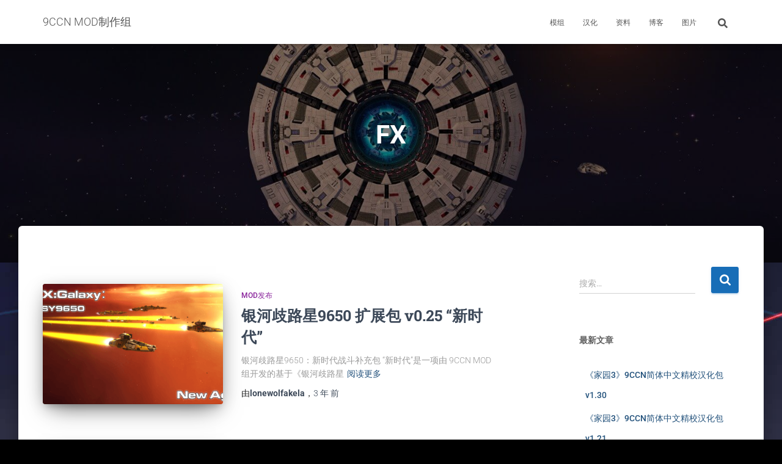

--- FILE ---
content_type: text/html; charset=UTF-8
request_url: https://www.9ccn.top/archives/tag/fx
body_size: 12038
content:
<!DOCTYPE html><html lang="zh-Hans"><head><meta charset='UTF-8'><meta name="viewport" content="width=device-width, initial-scale=1"><link rel="stylesheet" media="print" onload="this.onload=null;this.media='all';" id="ao_optimized_gfonts" href="https://fonts.googleapis.com/css?family=Roboto+Slab%3A400%2C700&amp;display=swap"><link rel="profile" href="http://gmpg.org/xfn/11"><meta name='robots' content='index, follow, max-image-preview:large, max-snippet:-1, max-video-preview:-1' /><meta name="google-site-verification" content="HU4EK0ykvChhImsVtaqqXwCL73ym0XSmeHJIxvkvU1M" /><meta name="msvalidate.01" content="C0A88551B0706598A3DF7E8E98FC4999" /><link media="all" href="https://www.9ccn.top/wp-content/cache/autoptimize/css/autoptimize_0c0d5d61224261a7d31644b0fd8453e1.css" rel="stylesheet"><title>FX 归档 - 9CCN MOD制作组</title><link rel="canonical" href="https://www.9ccn.top/archives/tag/fx" /><meta property="og:locale" content="zh_CN" /><meta property="og:type" content="article" /><meta property="og:title" content="FX 归档 - 9CCN MOD制作组" /><meta property="og:url" content="https://www.9ccn.top/archives/tag/fx" /><meta property="og:site_name" content="9CCN MOD制作组" /><meta name="twitter:card" content="summary_large_image" /> <script type="application/ld+json" class="yoast-schema-graph">{"@context":"https://schema.org","@graph":[{"@type":"CollectionPage","@id":"https://www.9ccn.top/archives/tag/fx","url":"https://www.9ccn.top/archives/tag/fx","name":"FX 归档 - 9CCN MOD制作组","isPartOf":{"@id":"https://www.9ccn.top/#website"},"primaryImageOfPage":{"@id":"https://www.9ccn.top/archives/tag/fx#primaryimage"},"image":{"@id":"https://www.9ccn.top/archives/tag/fx#primaryimage"},"thumbnailUrl":"https://www.9ccn.top/wp-content/uploads/2023/05/补充包封面1.png","breadcrumb":{"@id":"https://www.9ccn.top/archives/tag/fx#breadcrumb"},"inLanguage":"zh-Hans"},{"@type":"ImageObject","inLanguage":"zh-Hans","@id":"https://www.9ccn.top/archives/tag/fx#primaryimage","url":"https://www.9ccn.top/wp-content/uploads/2023/05/补充包封面1.png","contentUrl":"https://www.9ccn.top/wp-content/uploads/2023/05/补充包封面1.png","width":1920,"height":1080},{"@type":"BreadcrumbList","@id":"https://www.9ccn.top/archives/tag/fx#breadcrumb","itemListElement":[{"@type":"ListItem","position":1,"name":"首页","item":"https://www.9ccn.top/"},{"@type":"ListItem","position":2,"name":"FX"}]},{"@type":"WebSite","@id":"https://www.9ccn.top/#website","url":"https://www.9ccn.top/","name":"9CCN MOD制作组","description":"","publisher":{"@id":"https://www.9ccn.top/#organization"},"potentialAction":[{"@type":"SearchAction","target":{"@type":"EntryPoint","urlTemplate":"https://www.9ccn.top/?s={search_term_string}"},"query-input":{"@type":"PropertyValueSpecification","valueRequired":true,"valueName":"search_term_string"}}],"inLanguage":"zh-Hans"},{"@type":"Organization","@id":"https://www.9ccn.top/#organization","name":"9CCN MOD 制作组","url":"https://www.9ccn.top/","logo":{"@type":"ImageObject","inLanguage":"zh-Hans","@id":"https://www.9ccn.top/#/schema/logo/image/","url":"https://www.9ccn.top/wp-content/uploads/2019/03/hm1_red.png","contentUrl":"https://www.9ccn.top/wp-content/uploads/2019/03/hm1_red.png","width":256,"height":256,"caption":"9CCN MOD 制作组"},"image":{"@id":"https://www.9ccn.top/#/schema/logo/image/"}}]}</script> <link rel='dns-prefetch' href='//stats.wp.com' /><link rel='dns-prefetch' href='//v0.wordpress.com' /><link rel='dns-prefetch' href='//jetpack.wordpress.com' /><link rel='dns-prefetch' href='//s0.wp.com' /><link rel='dns-prefetch' href='//public-api.wordpress.com' /><link rel='dns-prefetch' href='//0.gravatar.com' /><link rel='dns-prefetch' href='//1.gravatar.com' /><link rel='dns-prefetch' href='//2.gravatar.com' /><link rel='dns-prefetch' href='//widgets.wp.com' /><link href='https://fonts.gstatic.com' crossorigin='anonymous' rel='preconnect' /><link rel="alternate" type="application/rss+xml" title="9CCN MOD制作组 &raquo; Feed" href="https://www.9ccn.top/feed" /><link rel="alternate" type="application/rss+xml" title="9CCN MOD制作组 &raquo; 评论 Feed" href="https://www.9ccn.top/comments/feed" /><link rel="alternate" type="application/rss+xml" title="9CCN MOD制作组 &raquo; FX 标签 Feed" href="https://www.9ccn.top/archives/tag/fx/feed" />  <script src="//www.googletagmanager.com/gtag/js?id=G-N1B7K3PZET"  data-cfasync="false" data-wpfc-render="false" type="text/javascript" async></script> <script data-cfasync="false" data-wpfc-render="false" type="text/javascript">var mi_version='9.11.1';var mi_track_user=true;var mi_no_track_reason='';var MonsterInsightsDefaultLocations={"page_location":"https:\/\/www.9ccn.top\/archives\/tag\/fx\/"};if(typeof MonsterInsightsPrivacyGuardFilter==='function'){var MonsterInsightsLocations=(typeof MonsterInsightsExcludeQuery==='object')?MonsterInsightsPrivacyGuardFilter(MonsterInsightsExcludeQuery):MonsterInsightsPrivacyGuardFilter(MonsterInsightsDefaultLocations);}else{var MonsterInsightsLocations=(typeof MonsterInsightsExcludeQuery==='object')?MonsterInsightsExcludeQuery:MonsterInsightsDefaultLocations;}
var disableStrs=['ga-disable-G-N1B7K3PZET',];function __gtagTrackerIsOptedOut(){for(var index=0;index<disableStrs.length;index++){if(document.cookie.indexOf(disableStrs[index]+'=true')>-1){return true;}}
return false;}
if(__gtagTrackerIsOptedOut()){for(var index=0;index<disableStrs.length;index++){window[disableStrs[index]]=true;}}
function __gtagTrackerOptout(){for(var index=0;index<disableStrs.length;index++){document.cookie=disableStrs[index]+'=true; expires=Thu, 31 Dec 2099 23:59:59 UTC; path=/';window[disableStrs[index]]=true;}}
if('undefined'===typeof gaOptout){function gaOptout(){__gtagTrackerOptout();}}
window.dataLayer=window.dataLayer||[];window.MonsterInsightsDualTracker={helpers:{},trackers:{},};if(mi_track_user){function __gtagDataLayer(){dataLayer.push(arguments);}
function __gtagTracker(type,name,parameters){if(!parameters){parameters={};}
if(parameters.send_to){__gtagDataLayer.apply(null,arguments);return;}
if(type==='event'){parameters.send_to=monsterinsights_frontend.v4_id;var hookName=name;if(typeof parameters['event_category']!=='undefined'){hookName=parameters['event_category']+':'+name;}
if(typeof MonsterInsightsDualTracker.trackers[hookName]!=='undefined'){MonsterInsightsDualTracker.trackers[hookName](parameters);}else{__gtagDataLayer('event',name,parameters);}}else{__gtagDataLayer.apply(null,arguments);}}
__gtagTracker('js',new Date());__gtagTracker('set',{'developer_id.dZGIzZG':true,});if(MonsterInsightsLocations.page_location){__gtagTracker('set',MonsterInsightsLocations);}
__gtagTracker('config','G-N1B7K3PZET',{"forceSSL":"true","link_attribution":"true"});window.gtag=__gtagTracker;(function(){var noopfn=function(){return null;};var newtracker=function(){return new Tracker();};var Tracker=function(){return null;};var p=Tracker.prototype;p.get=noopfn;p.set=noopfn;p.send=function(){var args=Array.prototype.slice.call(arguments);args.unshift('send');__gaTracker.apply(null,args);};var __gaTracker=function(){var len=arguments.length;if(len===0){return;}
var f=arguments[len-1];if(typeof f!=='object'||f===null||typeof f.hitCallback!=='function'){if('send'===arguments[0]){var hitConverted,hitObject=false,action;if('event'===arguments[1]){if('undefined'!==typeof arguments[3]){hitObject={'eventAction':arguments[3],'eventCategory':arguments[2],'eventLabel':arguments[4],'value':arguments[5]?arguments[5]:1,}}}
if('pageview'===arguments[1]){if('undefined'!==typeof arguments[2]){hitObject={'eventAction':'page_view','page_path':arguments[2],}}}
if(typeof arguments[2]==='object'){hitObject=arguments[2];}
if(typeof arguments[5]==='object'){Object.assign(hitObject,arguments[5]);}
if('undefined'!==typeof arguments[1].hitType){hitObject=arguments[1];if('pageview'===hitObject.hitType){hitObject.eventAction='page_view';}}
if(hitObject){action='timing'===arguments[1].hitType?'timing_complete':hitObject.eventAction;hitConverted=mapArgs(hitObject);__gtagTracker('event',action,hitConverted);}}
return;}
function mapArgs(args){var arg,hit={};var gaMap={'eventCategory':'event_category','eventAction':'event_action','eventLabel':'event_label','eventValue':'event_value','nonInteraction':'non_interaction','timingCategory':'event_category','timingVar':'name','timingValue':'value','timingLabel':'event_label','page':'page_path','location':'page_location','title':'page_title','referrer':'page_referrer',};for(arg in args){if(!(!args.hasOwnProperty(arg)||!gaMap.hasOwnProperty(arg))){hit[gaMap[arg]]=args[arg];}else{hit[arg]=args[arg];}}
return hit;}
try{f.hitCallback();}catch(ex){}};__gaTracker.create=newtracker;__gaTracker.getByName=newtracker;__gaTracker.getAll=function(){return[];};__gaTracker.remove=noopfn;__gaTracker.loaded=true;window['__gaTracker']=__gaTracker;})();}else{console.log("");(function(){function __gtagTracker(){return null;}
window['__gtagTracker']=__gtagTracker;window['gtag']=__gtagTracker;})();}</script> <link rel='stylesheet' id='dashicons-css' href='https://www.9ccn.top/wp-includes/css/dashicons.min.css?ver=6.9' type='text/css' media='all' /> <script defer type="text/javascript" src="https://www.9ccn.top/wp-content/plugins/google-analytics-for-wordpress/assets/js/frontend-gtag.min.js?ver=9.11.1" id="monsterinsights-frontend-script-js" data-wp-strategy="async"></script> <script data-cfasync="false" data-wpfc-render="false" type="text/javascript" id='monsterinsights-frontend-script-js-extra'>var monsterinsights_frontend={"js_events_tracking":"true","download_extensions":"doc,pdf,ppt,zip,xls,docx,pptx,xlsx,exe","inbound_paths":"[]","home_url":"https:\/\/www.9ccn.top","hash_tracking":"false","v4_id":"G-N1B7K3PZET"};</script> <script type="text/javascript" src="https://www.9ccn.top/wp-includes/js/jquery/jquery.min.js?ver=3.7.1" id="jquery-core-js"></script> <script defer type="text/javascript" src="https://www.9ccn.top/wp-includes/js/jquery/jquery-migrate.min.js?ver=3.4.1" id="jquery-migrate-js"></script> <script defer type="text/javascript" src="https://www.9ccn.top/wp-content/themes/hestia/assets/js/parallax.min.js?ver=1.0.2" id="hestia-parallax-js"></script> <link rel="https://api.w.org/" href="https://www.9ccn.top/wp-json/" /><link rel="alternate" title="JSON" type="application/json" href="https://www.9ccn.top/wp-json/wp/v2/tags/20" /><link rel="EditURI" type="application/rsd+xml" title="RSD" href="https://www.9ccn.top/xmlrpc.php?rsd" /><meta name="generator" content="WordPress 6.9" /> <script type="text/javascript">(function(url){if(/(?:Chrome\/26\.0\.1410\.63 Safari\/537\.31|WordfenceTestMonBot)/.test(navigator.userAgent)){return;}
var addEvent=function(evt,handler){if(window.addEventListener){document.addEventListener(evt,handler,false);}else if(window.attachEvent){document.attachEvent('on'+evt,handler);}};var removeEvent=function(evt,handler){if(window.removeEventListener){document.removeEventListener(evt,handler,false);}else if(window.detachEvent){document.detachEvent('on'+evt,handler);}};var evts='contextmenu dblclick drag dragend dragenter dragleave dragover dragstart drop keydown keypress keyup mousedown mousemove mouseout mouseover mouseup mousewheel scroll'.split(' ');var logHuman=function(){if(window.wfLogHumanRan){return;}
window.wfLogHumanRan=true;var wfscr=document.createElement('script');wfscr.type='text/javascript';wfscr.async=true;wfscr.src=url+'&r='+Math.random();(document.getElementsByTagName('head')[0]||document.getElementsByTagName('body')[0]).appendChild(wfscr);for(var i=0;i<evts.length;i++){removeEvent(evts[i],logHuman);}};for(var i=0;i<evts.length;i++){addEvent(evts[i],logHuman);}})('//www.9ccn.top/?wordfence_lh=1&hid=565A9724942F93C20011C727F73D80E1');</script> <meta name="generator" content="Elementor 3.34.1; features: additional_custom_breakpoints; settings: css_print_method-external, google_font-enabled, font_display-auto"><style type="text/css" id="custom-background-css">body.custom-background{background-color:#000;background-image:url("https://www.9ccn.top/wp-content/uploads/2019/01/wallpaper_homeworld_remastered_02.jpg");background-position:center center;background-size:auto;background-repeat:repeat;background-attachment:scroll}</style><link rel="icon" href="https://www.9ccn.top/wp-content/uploads/2019/03/hm1_red-50x50.png" sizes="32x32" /><link rel="icon" href="https://www.9ccn.top/wp-content/uploads/2019/03/hm1_red.png" sizes="192x192" /><link rel="apple-touch-icon" href="https://www.9ccn.top/wp-content/uploads/2019/03/hm1_red.png" /><meta name="msapplication-TileImage" content="https://www.9ccn.top/wp-content/uploads/2019/03/hm1_red.png" /></head><body class="archive tag tag-fx tag-20 custom-background wp-theme-hestia wp-child-theme-hestia-child header-layout-default elementor-default elementor-kit-532"><div class="wrapper  default "><header class="header "><div style="display: none"></div><nav class="navbar navbar-default  hestia_left navbar-not-transparent navbar-fixed-top"><div class="container"><div class="navbar-header"><div class="title-logo-wrapper"> <a class="navbar-brand" href="https://www.9ccn.top/"
 title="9CCN MOD制作组"><p>9CCN MOD制作组</p></a></div><div class="navbar-toggle-wrapper"> <button type="button" class="navbar-toggle" data-toggle="collapse" data-target="#main-navigation"> <span class="icon-bar"></span><span class="icon-bar"></span><span class="icon-bar"></span> <span class="sr-only">切换导航</span> </button></div></div><div id="main-navigation" class="collapse navbar-collapse"><ul id="menu-%e4%b8%bb%e8%8f%9c%e5%8d%95" class="nav navbar-nav"><li id="menu-item-238" class="menu-item menu-item-type-post_type menu-item-object-page menu-item-238"><a title="模组" href="https://www.9ccn.top/mod" data-ps2id-api="true">模组</a></li><li id="menu-item-239" class="menu-item menu-item-type-post_type menu-item-object-page menu-item-239"><a title="汉化" href="https://www.9ccn.top/translation" data-ps2id-api="true">汉化</a></li><li id="menu-item-237" class="menu-item menu-item-type-post_type menu-item-object-page menu-item-237"><a title="资料" href="https://www.9ccn.top/document" data-ps2id-api="true">资料</a></li><li id="menu-item-19" class="menu-item menu-item-type-post_type menu-item-object-page current_page_parent menu-item-19"><a title="博客" href="https://www.9ccn.top/blog" data-ps2id-api="true">博客</a></li><li id="menu-item-236" class="menu-item menu-item-type-post_type menu-item-object-page menu-item-236"><a title="图片" href="https://www.9ccn.top/pics" data-ps2id-api="true">图片</a></li><li class="hestia-search-in-menu"><div class="hestia-nav-search"><form role="search" method="get" class="search-form" action="https://www.9ccn.top/"> <label> <span class="screen-reader-text">搜索：</span> <input type="search" class="search-field" placeholder="搜索&hellip;" value="" name="s" /> </label> <input type="submit" class="search-submit" value="搜索" /></form></div><a class="hestia-toggle-search"><svg xmlns="http://www.w3.org/2000/svg" viewBox="0 0 512 512" width="16" height="16"><path d="M505 442.7L405.3 343c-4.5-4.5-10.6-7-17-7H372c27.6-35.3 44-79.7 44-128C416 93.1 322.9 0 208 0S0 93.1 0 208s93.1 208 208 208c48.3 0 92.7-16.4 128-44v16.3c0 6.4 2.5 12.5 7 17l99.7 99.7c9.4 9.4 24.6 9.4 33.9 0l28.3-28.3c9.4-9.4 9.4-24.6.1-34zM208 336c-70.7 0-128-57.2-128-128 0-70.7 57.2-128 128-128 70.7 0 128 57.2 128 128 0 70.7-57.2 128-128 128z"></path></svg></a></li></ul></div></div></nav></header><div id="primary" class="boxed-layout-header page-header header-small" data-parallax="active" ><div class="container"><div class="row"><div class="col-md-10 col-md-offset-1 text-center"><h1 class="hestia-title">FX</h1></div></div></div><div class="header-filter" style="background-image: url(https://www.9ccn.top/wp-content/uploads/2019/01/cropped-244160_screenshots_20171107210307_1.jpg);"></div></div><div class="main  main-raised "><div class="hestia-blogs" data-layout="sidebar-right"><div class="container"><div class="row"><div class="col-md-8 archive-post-wrap"><article 
 id="post-801" 
 class="card card-blog card-plain post-801 post type-post status-publish format-standard has-post-thumbnail hentry category-mod tag-fx tag-34 tag-19 tag-33"><div class="row "><div class="col-ms-5 col-sm-5"><div class="card-image"><a href="https://www.9ccn.top/archives/801" title="银河歧路星9650 扩展包 v0.25 “新时代”"><img width="360" height="240" src="https://www.9ccn.top/wp-content/uploads/2023/05/补充包封面1-360x240.png" class="attachment-hestia-blog size-hestia-blog wp-post-image" alt="" decoding="async" /></a></div></div><div class= "col-ms-7 col-sm-7"><span class="category text-info"><a href="https://www.9ccn.top/archives/category/mod%e5%8f%91%e5%b8%83" title="查看MOD发布中的全部文章"  rel="tag">MOD发布</a> </span><h2 class="card-title entry-title"><a href="https://www.9ccn.top/archives/801" title="银河歧路星9650 扩展包 v0.25 “新时代”" rel="bookmark">银河歧路星9650 扩展包 v0.25 “新时代”</a></h2><div class="card-description entry-summary "><p>银河歧路星9650：新时代战斗补充包 “新时代”是一项由 9CCN MOD 组开发的基于《银河歧路星<a class="moretag" href="https://www.9ccn.top/archives/801"> 阅读更多</a></p></div><div class="posted-by vcard author">由<a href="https://www.9ccn.top/archives/author/lonewolfakela" title="lonewolfakela" class="url"><b class="author-name fn">lonewolfakela</b></a>，<a href="https://www.9ccn.top/archives/801"><time class="entry-date published" datetime="2023-05-07T19:40:55+08:00" content="2023-05-07">3 年</time><time class="updated hestia-hidden" datetime="2023-05-07T20:16:03+08:00">2023年5月7日</time> 前 </a></div></div></div></article><article 
 id="post-698" 
 class="card card-blog card-plain post-698 post type-post status-publish format-standard has-post-thumbnail hentry category-mod tag-fx tag-19"><div class="row "><div class="col-ms-5 col-sm-5"><div class="card-image"><a href="https://www.9ccn.top/archives/698" title="银河歧路星MOD v1.3.9 正式版"><img width="360" height="240" src="https://www.9ccn.top/wp-content/uploads/2021/12/preview-360x240.jpg" class="attachment-hestia-blog size-hestia-blog wp-post-image" alt="" decoding="async" /></a></div></div><div class= "col-ms-7 col-sm-7"><span class="category text-info"><a href="https://www.9ccn.top/archives/category/mod%e5%8f%91%e5%b8%83" title="查看MOD发布中的全部文章"  rel="tag">MOD发布</a> </span><h2 class="card-title entry-title"><a href="https://www.9ccn.top/archives/698" title="银河歧路星MOD v1.3.9 正式版" rel="bookmark">银河歧路星MOD v1.3.9 正式版</a></h2><div class="card-description entry-summary "><p>银河歧路星MOD v1.3.9 正式版发布 下载方式：</p></div><div class="posted-by vcard author">由<a href="https://www.9ccn.top/archives/author/lonewolfakela" title="lonewolfakela" class="url"><b class="author-name fn">lonewolfakela</b></a>，<a href="https://www.9ccn.top/archives/698"><time class="entry-date published" datetime="2021-12-25T16:48:02+08:00" content="2021-12-25">4 年</time><time class="updated hestia-hidden" datetime="2023-08-24T00:01:08+08:00">2021年12月25日</time> 前 </a></div></div></div></article><article 
 id="post-553" 
 class="card card-blog card-plain post-553 post type-post status-publish format-standard has-post-thumbnail hentry category-mod tag-fx tag-19"><div class="row "><div class="col-ms-5 col-sm-5"><div class="card-image"><a href="https://www.9ccn.top/archives/553" title="银河歧路星MOD v1.3.7 正式版"><img width="360" height="240" src="https://www.9ccn.top/wp-content/uploads/2020/03/m18-360x240.png" class="attachment-hestia-blog size-hestia-blog wp-post-image" alt="" decoding="async" /></a></div></div><div class= "col-ms-7 col-sm-7"><span class="category text-info"><a href="https://www.9ccn.top/archives/category/mod%e5%8f%91%e5%b8%83" title="查看MOD发布中的全部文章"  rel="tag">MOD发布</a> </span><h2 class="card-title entry-title"><a href="https://www.9ccn.top/archives/553" title="银河歧路星MOD v1.3.7 正式版" rel="bookmark">银河歧路星MOD v1.3.7 正式版</a></h2><div class="card-description entry-summary "><p>银河歧路星MOD v1.3.7 正式版 发布 下载方式：</p></div><div class="posted-by vcard author">由<a href="https://www.9ccn.top/archives/author/lonewolfakela" title="lonewolfakela" class="url"><b class="author-name fn">lonewolfakela</b></a>，<a href="https://www.9ccn.top/archives/553"><time class="entry-date published" datetime="2020-03-11T21:09:08+08:00" content="2020-03-11">6 年</time><time class="updated hestia-hidden" datetime="2023-08-24T00:03:06+08:00">2020年3月11日</time> 前 </a></div></div></div></article><article 
 id="post-520" 
 class="card card-blog card-plain post-520 post type-post status-publish format-standard has-post-thumbnail hentry category-mod tag-fx tag-19"><div class="row "><div class="col-ms-5 col-sm-5"><div class="card-image"><a href="https://www.9ccn.top/archives/520" title="银河歧路星MOD v1.3.7 Beta版"><img width="360" height="240" src="https://www.9ccn.top/wp-content/uploads/2020/02/fxg137-360x240.png" class="attachment-hestia-blog size-hestia-blog wp-post-image" alt="" decoding="async" /></a></div></div><div class= "col-ms-7 col-sm-7"><span class="category text-info"><a href="https://www.9ccn.top/archives/category/mod%e5%8f%91%e5%b8%83" title="查看MOD发布中的全部文章"  rel="tag">MOD发布</a> </span><h2 class="card-title entry-title"><a href="https://www.9ccn.top/archives/520" title="银河歧路星MOD v1.3.7 Beta版" rel="bookmark">银河歧路星MOD v1.3.7 Beta版</a></h2><div class="card-description entry-summary "><p>银河歧路星MOD v1.3.7 Beta版 发布 下载方式：</p></div><div class="posted-by vcard author">由<a href="https://www.9ccn.top/archives/author/lonewolfakela" title="lonewolfakela" class="url"><b class="author-name fn">lonewolfakela</b></a>，<a href="https://www.9ccn.top/archives/520"><time class="entry-date published" datetime="2020-02-10T17:22:19+08:00" content="2020-02-10">6 年</time><time class="updated hestia-hidden" datetime="2023-08-24T00:03:53+08:00">2020年2月10日</time> 前 </a></div></div></div></article><article 
 id="post-386" 
 class="card card-blog card-plain post-386 post type-post status-publish format-standard has-post-thumbnail hentry category-mod tag-fx tag-19"><div class="row "><div class="col-ms-5 col-sm-5"><div class="card-image"><a href="https://www.9ccn.top/archives/386" title="银河歧路星MOD v1.35 正式版"><img width="360" height="240" src="https://www.9ccn.top/wp-content/uploads/2019/08/m01-360x240.png" class="attachment-hestia-blog size-hestia-blog wp-post-image" alt="" decoding="async" /></a></div></div><div class= "col-ms-7 col-sm-7"><span class="category text-info"><a href="https://www.9ccn.top/archives/category/mod%e5%8f%91%e5%b8%83" title="查看MOD发布中的全部文章"  rel="tag">MOD发布</a> </span><h2 class="card-title entry-title"><a href="https://www.9ccn.top/archives/386" title="银河歧路星MOD v1.35 正式版" rel="bookmark">银河歧路星MOD v1.35 正式版</a></h2><div class="card-description entry-summary "><p>银河歧路星MOD v1.35 正式版 发布 下载方式：</p></div><div class="posted-by vcard author">由<a href="https://www.9ccn.top/archives/author/lonewolfakela" title="lonewolfakela" class="url"><b class="author-name fn">lonewolfakela</b></a>，<a href="https://www.9ccn.top/archives/386"><time class="entry-date published" datetime="2019-08-27T20:27:35+08:00" content="2019-08-27">6 年</time><time class="updated hestia-hidden" datetime="2023-08-23T23:30:53+08:00">2019年8月27日</time> 前 </a></div></div></div></article><article 
 id="post-378" 
 class="card card-blog card-plain post-378 post type-post status-publish format-standard has-post-thumbnail hentry category-24 tag-fx tag-19 tag-26"><div class="row "><div class="col-ms-5 col-sm-5"><div class="card-image"><a href="https://www.9ccn.top/archives/378" title="如何获取银河歧路星MOD闪光之路战役通关特别奖励"><img width="360" height="240" src="https://www.9ccn.top/wp-content/uploads/2019/08/fxg135changelog1-360x240.png" class="attachment-hestia-blog size-hestia-blog wp-post-image" alt="" decoding="async" /></a></div></div><div class= "col-ms-7 col-sm-7"><span class="category text-info"><a href="https://www.9ccn.top/archives/category/%e9%80%9a%e7%9f%a5%e5%85%ac%e5%91%8a" title="查看通知公告中的全部文章"  rel="tag">通知公告</a> </span><h2 class="card-title entry-title"><a href="https://www.9ccn.top/archives/378" title="如何获取银河歧路星MOD闪光之路战役通关特别奖励" rel="bookmark">如何获取银河歧路星MOD闪光之路战役通关特别奖励</a></h2><div class="card-description entry-summary "><p>要申领闪光之路战役通关特别奖励，你有两种可选的方法： 选项1: 在关卡“名人之殿堂”中截取一张展示完<a class="moretag" href="https://www.9ccn.top/archives/378"> 阅读更多</a></p></div><div class="posted-by vcard author">由<a href="https://www.9ccn.top/archives/author/lonewolfakela" title="lonewolfakela" class="url"><b class="author-name fn">lonewolfakela</b></a>，<a href="https://www.9ccn.top/archives/378"><time class="entry-date published" datetime="2019-08-25T22:03:56+08:00" content="2019-08-25">6 年</time><time class="updated hestia-hidden" datetime="2021-08-02T22:52:54+08:00">2019年8月25日</time> 前 </a></div></div></div></article><article 
 id="post-247" 
 class="card card-blog card-plain post-247 post type-post status-publish format-standard has-post-thumbnail hentry category-mod tag-fx tag-19"><div class="row "><div class="col-ms-5 col-sm-5"><div class="card-image"><a href="https://www.9ccn.top/archives/247" title="银河歧路星MOD v1.35 Beta"><img width="360" height="240" src="https://www.9ccn.top/wp-content/uploads/2019/03/preview-360x240.jpg" class="attachment-hestia-blog size-hestia-blog wp-post-image" alt="" decoding="async" /></a></div></div><div class= "col-ms-7 col-sm-7"><span class="category text-info"><a href="https://www.9ccn.top/archives/category/mod%e5%8f%91%e5%b8%83" title="查看MOD发布中的全部文章"  rel="tag">MOD发布</a> </span><h2 class="card-title entry-title"><a href="https://www.9ccn.top/archives/247" title="银河歧路星MOD v1.35 Beta" rel="bookmark">银河歧路星MOD v1.35 Beta</a></h2><div class="card-description entry-summary "><p>银河歧路星MOD v1.35 Beta 发布 下载方式： Steam创意工坊 手动下载安装 Stea<a class="moretag" href="https://www.9ccn.top/archives/247"> 阅读更多</a></p></div><div class="posted-by vcard author">由<a href="https://www.9ccn.top/archives/author/lonewolfakela" title="lonewolfakela" class="url"><b class="author-name fn">lonewolfakela</b></a>，<a href="https://www.9ccn.top/archives/247"><time class="entry-date published" datetime="2019-03-13T13:50:36+08:00" content="2019-03-13">7 年</time><time class="updated hestia-hidden" datetime="2023-08-24T00:04:49+08:00">2019年3月13日</time> 前 </a></div></div></div></article></div><div class="col-md-3 blog-sidebar-wrapper col-md-offset-1"><aside id="secondary" class="blog-sidebar" role="complementary"><div id="search-2" class="widget widget_search"><form role="search" method="get" class="search-form" action="https://www.9ccn.top/"> <label> <span class="screen-reader-text">搜索：</span> <input type="search" class="search-field" placeholder="搜索&hellip;" value="" name="s" /> </label> <input type="submit" class="search-submit" value="搜索" /></form></div><div id="block-6" class="widget widget_block widget_text"><p><strong>最新文章</strong></p></div><div id="block-4" class="widget widget_block widget_recent_entries"><ul class="wp-block-latest-posts__list wp-block-latest-posts"><li><a class="wp-block-latest-posts__post-title" href="https://www.9ccn.top/archives/1408">《家园3》9CCN简体中文精校汉化包v1.30</a></li><li><a class="wp-block-latest-posts__post-title" href="https://www.9ccn.top/archives/1377">《家园3》9CCN简体中文精校汉化包v1.21</a></li><li><a class="wp-block-latest-posts__post-title" href="https://www.9ccn.top/archives/1339">《家园3》MOD制作教程（五）——进阶导入一·骨骼&amp;炮塔</a></li><li><a class="wp-block-latest-posts__post-title" href="https://www.9ccn.top/archives/1313">《家园3》MOD制作教程（四）——舰船导入·基础篇</a></li><li><a class="wp-block-latest-posts__post-title" href="https://www.9ccn.top/archives/1295">《家园3》9CCN简体中文精校汉化包v1.11</a></li></ul></div><div id="block-9" class="widget widget_block widget_text"><p><strong>按文章分类浏览</strong></p></div><div id="block-10" class="widget widget_block widget_categories"><ul class="wp-block-categories-list wp-block-categories"><li class="cat-item cat-item-21"><a href="https://www.9ccn.top/archives/category/mod%e5%8f%91%e5%b8%83">MOD发布</a></li><li class="cat-item cat-item-37"><a href="https://www.9ccn.top/archives/category/%e5%89%a7%e6%83%85%e8%b5%84%e6%96%99">剧情资料</a></li><li class="cat-item cat-item-17"><a href="https://www.9ccn.top/archives/category/%e5%bc%80%e5%8f%91%e6%97%a5%e5%bf%97">开发日志</a></li><li class="cat-item cat-item-38"><a href="https://www.9ccn.top/archives/category/%e6%95%99%e7%a8%8b%e8%b5%84%e6%96%99">教程资料</a></li><li class="cat-item cat-item-1"><a href="https://www.9ccn.top/archives/category/uncategorized">未分类</a></li><li class="cat-item cat-item-23"><a href="https://www.9ccn.top/archives/category/%e6%b1%89%e5%8c%96%e5%8f%91%e5%b8%83">汉化发布</a></li><li class="cat-item cat-item-27"><a href="https://www.9ccn.top/archives/category/%e8%88%b0%e8%88%b9%e8%ae%be%e5%ae%9a">舰船设定</a></li><li class="cat-item cat-item-24"><a href="https://www.9ccn.top/archives/category/%e9%80%9a%e7%9f%a5%e5%85%ac%e5%91%8a">通知公告</a></li></ul></div><div id="block-7" class="widget widget_block widget_text"><p><strong>按文章发布时间浏览</strong></p></div><div id="block-8" class="widget widget_block widget_archive"><ul class="wp-block-archives-list wp-block-archives"><li><a href='https://www.9ccn.top/archives/date/2024/12'>2024 年 12 月</a></li><li><a href='https://www.9ccn.top/archives/date/2024/09'>2024 年 9 月</a></li><li><a href='https://www.9ccn.top/archives/date/2024/07'>2024 年 7 月</a></li><li><a href='https://www.9ccn.top/archives/date/2024/06'>2024 年 6 月</a></li><li><a href='https://www.9ccn.top/archives/date/2024/05'>2024 年 5 月</a></li><li><a href='https://www.9ccn.top/archives/date/2023/11'>2023 年 11 月</a></li><li><a href='https://www.9ccn.top/archives/date/2023/08'>2023 年 8 月</a></li><li><a href='https://www.9ccn.top/archives/date/2023/07'>2023 年 7 月</a></li><li><a href='https://www.9ccn.top/archives/date/2023/06'>2023 年 6 月</a></li><li><a href='https://www.9ccn.top/archives/date/2023/05'>2023 年 5 月</a></li><li><a href='https://www.9ccn.top/archives/date/2021/12'>2021 年 12 月</a></li><li><a href='https://www.9ccn.top/archives/date/2021/01'>2021 年 1 月</a></li><li><a href='https://www.9ccn.top/archives/date/2020/05'>2020 年 5 月</a></li><li><a href='https://www.9ccn.top/archives/date/2020/03'>2020 年 3 月</a></li><li><a href='https://www.9ccn.top/archives/date/2020/02'>2020 年 2 月</a></li><li><a href='https://www.9ccn.top/archives/date/2020/01'>2020 年 1 月</a></li><li><a href='https://www.9ccn.top/archives/date/2019/10'>2019 年 10 月</a></li><li><a href='https://www.9ccn.top/archives/date/2019/08'>2019 年 8 月</a></li><li><a href='https://www.9ccn.top/archives/date/2019/03'>2019 年 3 月</a></li></ul></div></aside></div></div></div></div></div><footer class="footer footer-black footer-big"><div class="container"><div class="hestia-bottom-footer-content"><div class="copyright pull-right">Hestia |由<a href="https://themeisle.com" rel="nofollow">ThemeIsle</a>开发</div></div></div></footer></div> <script type="speculationrules">{"prefetch":[{"source":"document","where":{"and":[{"href_matches":"/*"},{"not":{"href_matches":["/wp-*.php","/wp-admin/*","/wp-content/uploads/*","/wp-content/*","/wp-content/plugins/*","/wp-content/themes/hestia-child/*","/wp-content/themes/hestia/*","/*\\?(.+)"]}},{"not":{"selector_matches":"a[rel~=\"nofollow\"]"}},{"not":{"selector_matches":".no-prefetch, .no-prefetch a"}}]},"eagerness":"conservative"}]}</script>  <script>const lazyloadRunObserver=()=>{const lazyloadBackgrounds=document.querySelectorAll(`.e-con.e-parent:not(.e-lazyloaded)`);const lazyloadBackgroundObserver=new IntersectionObserver((entries)=>{entries.forEach((entry)=>{if(entry.isIntersecting){let lazyloadBackground=entry.target;if(lazyloadBackground){lazyloadBackground.classList.add('e-lazyloaded');}
lazyloadBackgroundObserver.unobserve(entry.target);}});},{rootMargin:'200px 0px 200px 0px'});lazyloadBackgrounds.forEach((lazyloadBackground)=>{lazyloadBackgroundObserver.observe(lazyloadBackground);});};const events=['DOMContentLoaded','elementor/lazyload/observe',];events.forEach((event)=>{document.addEventListener(event,lazyloadRunObserver);});</script> <link rel='stylesheet' id='elementor-post-247-css' href='https://www.9ccn.top/wp-content/cache/autoptimize/css/autoptimize_single_16e9fcf359394bd9eacce33aa5d43e64.css?ver=1768847610' type='text/css' media='all' /><link rel='stylesheet' id='elementor-post-532-css' href='https://www.9ccn.top/wp-content/cache/autoptimize/css/autoptimize_single_833258a8893de1b4f20d7926016a13d3.css?ver=1768847610' type='text/css' media='all' /><link rel='stylesheet' id='elementor-gf-local-roboto-css' href='https://www.9ccn.top/wp-content/cache/autoptimize/css/autoptimize_single_426d4549fd303f94c78bbe14ee805ef9.css?ver=1742257357' type='text/css' media='all' /><link rel='stylesheet' id='elementor-gf-local-robotoslab-css' href='https://www.9ccn.top/wp-content/cache/autoptimize/css/autoptimize_single_98288a73c47036b431e4c991a157e651.css?ver=1742256661' type='text/css' media='all' /> <script type="text/javascript" id="jetpack-portfolio-theme-supports-js-after">const jetpack_portfolio_theme_supports=false</script> <script type="module" src="https://www.9ccn.top/wp-content/plugins/instant-page/instantpage.js?ver=5.7.0" id="instantpage-js"></script> <script type="text/javascript" id="page-scroll-to-id-plugin-script-js-extra">var mPS2id_params={"instances":{"mPS2id_instance_0":{"selector":"a[href*='#']:not([href='#'])","autoSelectorMenuLinks":"true","excludeSelector":"a[href^='#tab-'], a[href^='#tabs-'], a[data-toggle]:not([data-toggle='tooltip']), a[data-slide], a[data-vc-tabs], a[data-vc-accordion], a.screen-reader-text.skip-link","scrollSpeed":800,"autoScrollSpeed":"true","scrollEasing":"easeInOutQuint","scrollingEasing":"easeOutQuint","forceScrollEasing":"false","pageEndSmoothScroll":"true","stopScrollOnUserAction":"false","autoCorrectScroll":"false","autoCorrectScrollExtend":"false","layout":"vertical","offset":0,"dummyOffset":"false","highlightSelector":"","clickedClass":"mPS2id-clicked","targetClass":"mPS2id-target","highlightClass":"mPS2id-highlight","forceSingleHighlight":"false","keepHighlightUntilNext":"false","highlightByNextTarget":"false","appendHash":"false","scrollToHash":"true","scrollToHashForAll":"true","scrollToHashDelay":0,"scrollToHashUseElementData":"true","scrollToHashRemoveUrlHash":"false","disablePluginBelow":0,"adminDisplayWidgetsId":"true","adminTinyMCEbuttons":"true","unbindUnrelatedClickEvents":"false","unbindUnrelatedClickEventsSelector":"","normalizeAnchorPointTargets":"false","encodeLinks":"false"}},"total_instances":"1","shortcode_class":"_ps2id"};</script> <script defer type="text/javascript" src="https://www.9ccn.top/wp-content/plugins/page-scroll-to-id/js/page-scroll-to-id.min.js?ver=1.7.9" id="page-scroll-to-id-plugin-script-js"></script> <script defer type="text/javascript" src="https://www.9ccn.top/wp-content/themes/hestia/assets/bootstrap/js/bootstrap.min.js?ver=1.0.2" id="jquery-bootstrap-js"></script> <script defer type="text/javascript" src="https://www.9ccn.top/wp-includes/js/jquery/ui/core.min.js?ver=1.13.3" id="jquery-ui-core-js"></script> <script type="text/javascript" id="hestia_scripts-js-extra">var requestpost={"ajaxurl":"https://www.9ccn.top/wp-admin/admin-ajax.php","disable_autoslide":"","masonry":"","scroll_offset":"0"};</script> <script defer type="text/javascript" src="https://www.9ccn.top/wp-content/themes/hestia/assets/js/script.min.js?ver=3.3.3" id="hestia_scripts-js"></script> <script defer type="text/javascript" src="https://www.9ccn.top/wp-content/plugins/kadence-blocks/includes/assets/js/kt-tabs.min.js?ver=3.5.32" id="kadence-blocks-tabs-js"></script> <script type="text/javascript" id="jetpack-stats-js-before">_stq=window._stq||[];_stq.push(["view",{"v":"ext","blog":"157321789","post":"0","tz":"8","srv":"www.9ccn.top","arch_tag":"fx","arch_results":"7","j":"1:15.4"}]);_stq.push(["clickTrackerInit","157321789","0"]);</script> <script type="text/javascript" src="https://stats.wp.com/e-202604.js" id="jetpack-stats-js" defer="defer" data-wp-strategy="defer"></script> <script defer type="text/javascript" src="https://www.9ccn.top/wp-content/plugins/elementor/assets/js/webpack.runtime.min.js?ver=3.34.1" id="elementor-webpack-runtime-js"></script> <script defer type="text/javascript" src="https://www.9ccn.top/wp-content/plugins/elementor/assets/js/frontend-modules.min.js?ver=3.34.1" id="elementor-frontend-modules-js"></script> <script type="text/javascript" id="elementor-frontend-js-before">var elementorFrontendConfig={"environmentMode":{"edit":false,"wpPreview":false,"isScriptDebug":false},"i18n":{"shareOnFacebook":"\u5728\u8138\u4e66\u4e0a\u5206\u4eab","shareOnTwitter":"\u5206\u4eab\u5230Twitter","pinIt":"\u9489\u4f4f","download":"\u4e0b\u8f7d","downloadImage":"\u4e0b\u8f7d\u56fe\u7247","fullscreen":"\u5168\u5c4f","zoom":"\u7f29\u653e","share":"\u5206\u4eab","playVideo":"\u64ad\u653e\u89c6\u9891","previous":"\u4e0a\u4e00\u9875","next":"\u4e0b\u4e00\u9875","close":"\u5173\u95ed","a11yCarouselPrevSlideMessage":"\u4e0a\u4e00\u5f20\u5e7b\u706f\u7247","a11yCarouselNextSlideMessage":"\u4e0b\u4e00\u5f20\u5e7b\u706f\u7247","a11yCarouselFirstSlideMessage":"\u8fd9\u662f\u7b2c\u4e00\u5f20\u5e7b\u706f\u7247","a11yCarouselLastSlideMessage":"\u8fd9\u662f\u6700\u540e\u4e00\u5f20\u5e7b\u706f\u7247","a11yCarouselPaginationBulletMessage":"\u8f6c\u5230\u5e7b\u706f\u7247"},"is_rtl":false,"breakpoints":{"xs":0,"sm":480,"md":768,"lg":1025,"xl":1440,"xxl":1600},"responsive":{"breakpoints":{"mobile":{"label":"\u624b\u673a\u7eb5\u5411","value":767,"default_value":767,"direction":"max","is_enabled":true},"mobile_extra":{"label":"\u624b\u673a\u6a2a\u5411","value":880,"default_value":880,"direction":"max","is_enabled":false},"tablet":{"label":"\u5e73\u677f\u7535\u8111\u7eb5\u5411","value":1024,"default_value":1024,"direction":"max","is_enabled":true},"tablet_extra":{"label":"\u5e73\u677f\u7535\u8111\u6a2a\u5411","value":1200,"default_value":1200,"direction":"max","is_enabled":false},"laptop":{"label":"\u7b14\u8bb0\u672c\u7535\u8111","value":1366,"default_value":1366,"direction":"max","is_enabled":false},"widescreen":{"label":"\u5168\u5bbd\u5c4f","value":2400,"default_value":2400,"direction":"min","is_enabled":false}},"hasCustomBreakpoints":false},"version":"3.34.1","is_static":false,"experimentalFeatures":{"additional_custom_breakpoints":true,"home_screen":true,"global_classes_should_enforce_capabilities":true,"e_variables":true,"cloud-library":true,"e_opt_in_v4_page":true,"e_interactions":true,"import-export-customization":true},"urls":{"assets":"https:\/\/www.9ccn.top\/wp-content\/plugins\/elementor\/assets\/","ajaxurl":"https:\/\/www.9ccn.top\/wp-admin\/admin-ajax.php","uploadUrl":"https:\/\/www.9ccn.top\/wp-content\/uploads"},"nonces":{"floatingButtonsClickTracking":"8016205894"},"swiperClass":"swiper","settings":{"editorPreferences":[]},"kit":{"active_breakpoints":["viewport_mobile","viewport_tablet"],"global_image_lightbox":"yes","lightbox_enable_counter":"yes","lightbox_enable_fullscreen":"yes","lightbox_enable_zoom":"yes","lightbox_enable_share":"yes","lightbox_title_src":"title","lightbox_description_src":"description"},"post":{"id":0,"title":"FX \u5f52\u6863 - 9CCN MOD\u5236\u4f5c\u7ec4","excerpt":""}};</script> <script defer type="text/javascript" src="https://www.9ccn.top/wp-content/plugins/elementor/assets/js/frontend.min.js?ver=3.34.1" id="elementor-frontend-js"></script> <script type="text/javascript" id="su-shortcodes-js-extra">var SUShortcodesL10n={"noPreview":"\u7b80\u7801\u4e0d\u80fd\u5728\u5b9e\u65f6\u9884\u89c8\u3002\u8bf7\u628a\u5b83\u63d2\u5165\u5230\u7f16\u8f91\u5668\u7136\u540e\u518d\u7f51\u7ad9\u4e0a\u9884\u89c8\u3002","magnificPopup":{"close":"\u5173\u95ed\uff08Esc\uff09","loading":"\u6b63\u5728\u52a0\u8f7d\u2026\u2026","prev":"\u4e0a\u4e00\u4e2a\uff08\u2190\u952e\uff09","next":"\u4e0b\u4e00\u6b65\uff08\u2192\u7bad\u5934\u952e\uff09","counter":"\u7b2c%curr% \u5f20\uff0c\u5171 %total%\u5f20","error":"Failed to load content. \u003Ca href=\"%url%\" target=\"_blank\"\u003E\u003Cu\u003EOpen link\u003C/u\u003E\u003C/a\u003E"}};</script> <script defer type="text/javascript" src="https://www.9ccn.top/wp-content/cache/autoptimize/js/autoptimize_single_58aee5361c6cf394ffc597043fe743dd.js?ver=7.4.8" id="su-shortcodes-js"></script> <script defer type="text/javascript" src="https://www.9ccn.top/wp-content/plugins/elementor/assets/lib/font-awesome/js/v4-shims.min.js?ver=3.34.1" id="font-awesome-4-shim-js"></script> <script id="wp-emoji-settings" type="application/json">{"baseUrl":"https://s.w.org/images/core/emoji/17.0.2/72x72/","ext":".png","svgUrl":"https://s.w.org/images/core/emoji/17.0.2/svg/","svgExt":".svg","source":{"concatemoji":"https://www.9ccn.top/wp-includes/js/wp-emoji-release.min.js?ver=6.9"}}</script> <script type="module">/*! This file is auto-generated */
const a=JSON.parse(document.getElementById("wp-emoji-settings").textContent),o=(window._wpemojiSettings=a,"wpEmojiSettingsSupports"),s=["flag","emoji"];function i(e){try{var t={supportTests:e,timestamp:(new Date).valueOf()};sessionStorage.setItem(o,JSON.stringify(t))}catch(e){}}function c(e,t,n){e.clearRect(0,0,e.canvas.width,e.canvas.height),e.fillText(t,0,0);t=new Uint32Array(e.getImageData(0,0,e.canvas.width,e.canvas.height).data);e.clearRect(0,0,e.canvas.width,e.canvas.height),e.fillText(n,0,0);const a=new Uint32Array(e.getImageData(0,0,e.canvas.width,e.canvas.height).data);return t.every((e,t)=>e===a[t])}function p(e,t){e.clearRect(0,0,e.canvas.width,e.canvas.height),e.fillText(t,0,0);var n=e.getImageData(16,16,1,1);for(let e=0;e<n.data.length;e++)if(0!==n.data[e])return!1;return!0}function u(e,t,n,a){switch(t){case"flag":return n(e,"\ud83c\udff3\ufe0f\u200d\u26a7\ufe0f","\ud83c\udff3\ufe0f\u200b\u26a7\ufe0f")?!1:!n(e,"\ud83c\udde8\ud83c\uddf6","\ud83c\udde8\u200b\ud83c\uddf6")&&!n(e,"\ud83c\udff4\udb40\udc67\udb40\udc62\udb40\udc65\udb40\udc6e\udb40\udc67\udb40\udc7f","\ud83c\udff4\u200b\udb40\udc67\u200b\udb40\udc62\u200b\udb40\udc65\u200b\udb40\udc6e\u200b\udb40\udc67\u200b\udb40\udc7f");case"emoji":return!a(e,"\ud83e\u1fac8")}return!1}function f(e,t,n,a){let r;const o=(r="undefined"!=typeof WorkerGlobalScope&&self instanceof WorkerGlobalScope?new OffscreenCanvas(300,150):document.createElement("canvas")).getContext("2d",{willReadFrequently:!0}),s=(o.textBaseline="top",o.font="600 32px Arial",{});return e.forEach(e=>{s[e]=t(o,e,n,a)}),s}function r(e){var t=document.createElement("script");t.src=e,t.defer=!0,document.head.appendChild(t)}a.supports={everything:!0,everythingExceptFlag:!0},new Promise(t=>{let n=function(){try{var e=JSON.parse(sessionStorage.getItem(o));if("object"==typeof e&&"number"==typeof e.timestamp&&(new Date).valueOf()<e.timestamp+604800&&"object"==typeof e.supportTests)return e.supportTests}catch(e){}return null}();if(!n){if("undefined"!=typeof Worker&&"undefined"!=typeof OffscreenCanvas&&"undefined"!=typeof URL&&URL.createObjectURL&&"undefined"!=typeof Blob)try{var e="postMessage("+f.toString()+"("+[JSON.stringify(s),u.toString(),c.toString(),p.toString()].join(",")+"));",a=new Blob([e],{type:"text/javascript"});const r=new Worker(URL.createObjectURL(a),{name:"wpTestEmojiSupports"});return void(r.onmessage=e=>{i(n=e.data),r.terminate(),t(n)})}catch(e){}i(n=f(s,u,c,p))}t(n)}).then(e=>{for(const n in e)a.supports[n]=e[n],a.supports.everything=a.supports.everything&&a.supports[n],"flag"!==n&&(a.supports.everythingExceptFlag=a.supports.everythingExceptFlag&&a.supports[n]);var t;a.supports.everythingExceptFlag=a.supports.everythingExceptFlag&&!a.supports.flag,a.supports.everything||((t=a.source||{}).concatemoji?r(t.concatemoji):t.wpemoji&&t.twemoji&&(r(t.twemoji),r(t.wpemoji)))});</script> </body></html>
<!-- Cached by WP-Optimize (gzip) - https://teamupdraft.com/wp-optimize/ - Last modified: 2026年1月20日 am2:33 (Asia/Shanghai UTC:8) -->


--- FILE ---
content_type: text/css
request_url: https://www.9ccn.top/wp-content/cache/autoptimize/css/autoptimize_single_16e9fcf359394bd9eacce33aa5d43e64.css?ver=1768847610
body_size: -185
content:
.elementor-247 .elementor-element.elementor-element-0016570 .elementor-tab-title,.elementor-247 .elementor-element.elementor-element-0016570 .elementor-tab-title:before,.elementor-247 .elementor-element.elementor-element-0016570 .elementor-tab-title:after,.elementor-247 .elementor-element.elementor-element-0016570 .elementor-tab-content,.elementor-247 .elementor-element.elementor-element-0016570 .elementor-tabs-content-wrapper{border-width:1px}